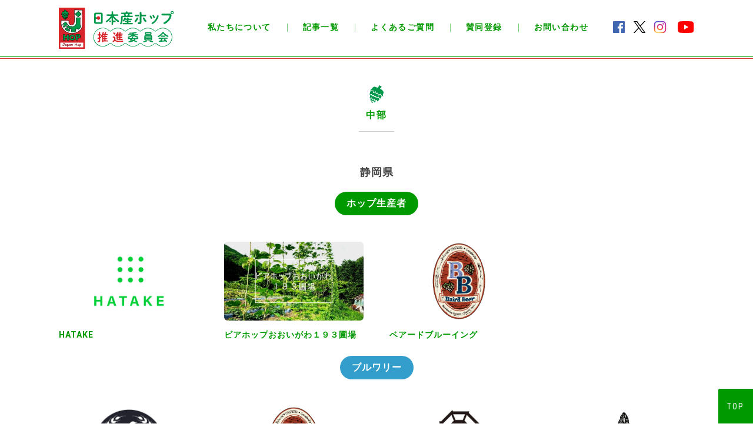

--- FILE ---
content_type: text/html; charset=UTF-8
request_url: https://japanhop.jp/cyubu/
body_size: 15312
content:
<!DOCTYPE html>
<html lang="ja" prefix="og: http://ogp.me/ns# fb: http://ogp.me/ns/fb# article: http://ogp.me/ns/article#">
<head>
	<meta charset="utf-8" />
	<meta name="viewport" content="width=device-width, initial-scale=1.0" />
	<meta property="fb:app_id" content="2031433476973448" />
	<meta name="twitter:card" content="summary_large_image">
	<meta name="twitter:site" content="@fresh_hop_fest" />
	<meta name="twitter:player" content="@fresh_hop_fest" />	
	<meta content="中部 - 日本産ホップ推進委員会" property="og:title">
	<meta content="中部 - 日本産ホップ推進委員会" name="twitter:title" >
	<meta property="og:type" content="article" />
	<meta content="https://japanhop.jp/cyubu/" property="og:url">
	<meta content="https://japanhop.jp/cms/wp-content/themes/jh/img/cjhf/2025/ogp.png" property="og:image">
	<meta content="https://japanhop.jp/cms/wp-content/themes/jh/img/cjhf/2025/ogp.png" property="twitter:image">
	<meta content="日本産ホップ推進委員会" property="og:site_name">
	<meta name="description" content="日本産ホップで ビールをもっと おもしろ楽しく！">
	<meta content="日本産ホップで ビールをもっと おもしろ楽しく！" property="og:description">
	<meta name="twitter:description" content="日本産ホップで ビールをもっと おもしろ楽しく！">
	<title>中部 - 日本産ホップ推進委員会</title>
	<link rel="preconnect" href="https://fonts.googleapis.com">
	<link rel="preconnect" href="https://fonts.gstatic.com" crossorigin>
	<link href="https://fonts.googleapis.com/css2?family=Noto+Sans+JP:wght@400;500;700;900&display=swap" rel="stylesheet">
	<link href="https://fonts.googleapis.com/css?family=Roboto:400,500,700,700i" rel="stylesheet">
	<link href="https://fonts.googleapis.com/css?family=Roboto+Condensed:400,700" rel="stylesheet">
	<link href="https://fonts.googleapis.com/css?family=Lobster&display=swap" rel="stylesheet">
	<link rel="stylesheet" href="https://use.fontawesome.com/releases/v5.8.1/css/all.css" integrity="sha384-50oBUHEmvpQ+1lW4y57PTFmhCaXp0ML5d60M1M7uH2+nqUivzIebhndOJK28anvf" crossorigin="anonymous">
	<link href="https://japanhop.jp/cms/wp-content/themes/jh/css/common.css?v=1772933821" media="all" rel="stylesheet">
	<link href="https://japanhop.jp/cms/wp-content/themes/jh/css/post.css?v=1772933821" media="all" rel="stylesheet">
	<link href="https://japanhop.jp/cms/wp-content/themes/jh/css/animate.min.css" media="all" rel="stylesheet">
	<link href="https://japanhop.jp/cms/wp-content/themes/jh/css/area.css?v=20210414" media="all" rel="stylesheet">
	<link rel="shortcut icon" type="image/vnd.microsoft.icon" href="https://japanhop.jp/cms/wp-content/themes/jh/img/favicons/favicon.ico">
	<link rel="icon" type="image/vnd.microsoft.icon" href="https://japanhop.jp/cms/wp-content/themes/jh/img/favicons/favicon.ico">
	<link rel="apple-touch-icon" sizes="152x152" href="https://japanhop.jp/cms/wp-content/themes/jh/img/common/favicon.png?v=20220824">
	<link rel="icon" type="image/png" sizes="192x192" href="https://japanhop.jp/cms/wp-content/themes/jh/img/common/favicon.png?v=20220824">
	<script src="https://japanhop.jp/cms/wp-content/themes/jh/js/jquery-3.3.1.min.js"></script>
	<script src="https://japanhop.jp/cms/wp-content/themes/jh/js/jquery.waypoints.min.js"></script>
	<script src="https://japanhop.jp/cms/wp-content/themes/jh/js/jquery.matchHeight.js"></script>
	<script src="https://japanhop.jp/cms/wp-content/themes/jh/js/swiper.min.js"></script>
	<script src="https://japanhop.jp/cms/wp-content/themes/jh/js/jquery.rwdImageMaps.min.js"></script>
	<script src="https://japanhop.jp/cms/wp-content/themes/jh/js/common.js?v=20251224b"></script>
		<script>
	$(function() {
		
		
		
		
	});
	</script>
	
<meta name='robots' content='index, follow, max-image-preview:large, max-snippet:-1, max-video-preview:-1' />

	<!-- This site is optimized with the Yoast SEO plugin v26.6 - https://yoast.com/wordpress/plugins/seo/ -->
	<link rel="canonical" href="https://japanhop.jp/cyubu/" />
	<meta property="og:locale" content="ja_JP" />
	<meta property="og:type" content="article" />
	<meta property="og:title" content="中部 - 日本産ホップ推進委員会" />
	<meta property="og:url" content="https://japanhop.jp/cyubu/" />
	<meta property="og:site_name" content="日本産ホップ推進委員会" />
	<meta property="article:publisher" content="https://www.facebook.com/japanhop/" />
	<meta property="article:modified_time" content="2021-04-30T13:26:19+00:00" />
	<meta name="twitter:card" content="summary_large_image" />
	<meta name="twitter:site" content="@fresh_hop_fest" />
	<meta name="twitter:label1" content="Written by" />
	<meta name="twitter:data1" content="keisukeoosato" />
	<script type="application/ld+json" class="yoast-schema-graph">{"@context":"https://schema.org","@graph":[{"@type":"WebPage","@id":"https://japanhop.jp/cyubu/","url":"https://japanhop.jp/cyubu/","name":"中部 - 日本産ホップ推進委員会","isPartOf":{"@id":"https://japanhop.jp/#website"},"datePublished":"2021-04-30T13:26:12+00:00","dateModified":"2021-04-30T13:26:19+00:00","breadcrumb":{"@id":"https://japanhop.jp/cyubu/#breadcrumb"},"inLanguage":"ja","potentialAction":[{"@type":"ReadAction","target":["https://japanhop.jp/cyubu/"]}]},{"@type":"BreadcrumbList","@id":"https://japanhop.jp/cyubu/#breadcrumb","itemListElement":[{"@type":"ListItem","position":1,"name":"ホーム","item":"https://japanhop.jp/"},{"@type":"ListItem","position":2,"name":"中部"}]},{"@type":"WebSite","@id":"https://japanhop.jp/#website","url":"https://japanhop.jp/","name":"日本産ホップ推進委員会","description":"日本産ホップで ビールをもっと おもしろ楽しく！","publisher":{"@id":"https://japanhop.jp/#organization"},"potentialAction":[{"@type":"SearchAction","target":{"@type":"EntryPoint","urlTemplate":"https://japanhop.jp/?s={search_term_string}"},"query-input":{"@type":"PropertyValueSpecification","valueRequired":true,"valueName":"search_term_string"}}],"inLanguage":"ja"},{"@type":"Organization","@id":"https://japanhop.jp/#organization","name":"日本産ホップ推進委員会","url":"https://japanhop.jp/","logo":{"@type":"ImageObject","inLanguage":"ja","@id":"https://japanhop.jp/#/schema/logo/image/","url":"https://japanhop.jp/cms/wp-content/uploads/2021/09/logo.png","contentUrl":"https://japanhop.jp/cms/wp-content/uploads/2021/09/logo.png","width":1200,"height":400,"caption":"日本産ホップ推進委員会"},"image":{"@id":"https://japanhop.jp/#/schema/logo/image/"},"sameAs":["https://www.facebook.com/japanhop/","https://x.com/fresh_hop_fest","https://www.instagram.com/japanhop/","https://www.youtube.com/channel/UCcw-PxIXsFI2JDn3j0x62Jw"]}]}</script>
	<!-- / Yoast SEO plugin. -->


<link rel="alternate" title="oEmbed (JSON)" type="application/json+oembed" href="https://japanhop.jp/wp-json/oembed/1.0/embed?url=https%3A%2F%2Fjapanhop.jp%2Fcyubu%2F" />
<link rel="alternate" title="oEmbed (XML)" type="text/xml+oembed" href="https://japanhop.jp/wp-json/oembed/1.0/embed?url=https%3A%2F%2Fjapanhop.jp%2Fcyubu%2F&#038;format=xml" />
		<!-- This site uses the Google Analytics by ExactMetrics plugin v8.11.1 - Using Analytics tracking - https://www.exactmetrics.com/ -->
							<script src="//www.googletagmanager.com/gtag/js?id=G-V01GMSC5RL"  data-cfasync="false" data-wpfc-render="false" type="text/javascript" async></script>
			<script data-cfasync="false" data-wpfc-render="false" type="text/javascript">
				var em_version = '8.11.1';
				var em_track_user = true;
				var em_no_track_reason = '';
								var ExactMetricsDefaultLocations = {"page_location":"https:\/\/japanhop.jp\/cyubu\/"};
								if ( typeof ExactMetricsPrivacyGuardFilter === 'function' ) {
					var ExactMetricsLocations = (typeof ExactMetricsExcludeQuery === 'object') ? ExactMetricsPrivacyGuardFilter( ExactMetricsExcludeQuery ) : ExactMetricsPrivacyGuardFilter( ExactMetricsDefaultLocations );
				} else {
					var ExactMetricsLocations = (typeof ExactMetricsExcludeQuery === 'object') ? ExactMetricsExcludeQuery : ExactMetricsDefaultLocations;
				}

								var disableStrs = [
										'ga-disable-G-V01GMSC5RL',
									];

				/* Function to detect opted out users */
				function __gtagTrackerIsOptedOut() {
					for (var index = 0; index < disableStrs.length; index++) {
						if (document.cookie.indexOf(disableStrs[index] + '=true') > -1) {
							return true;
						}
					}

					return false;
				}

				/* Disable tracking if the opt-out cookie exists. */
				if (__gtagTrackerIsOptedOut()) {
					for (var index = 0; index < disableStrs.length; index++) {
						window[disableStrs[index]] = true;
					}
				}

				/* Opt-out function */
				function __gtagTrackerOptout() {
					for (var index = 0; index < disableStrs.length; index++) {
						document.cookie = disableStrs[index] + '=true; expires=Thu, 31 Dec 2099 23:59:59 UTC; path=/';
						window[disableStrs[index]] = true;
					}
				}

				if ('undefined' === typeof gaOptout) {
					function gaOptout() {
						__gtagTrackerOptout();
					}
				}
								window.dataLayer = window.dataLayer || [];

				window.ExactMetricsDualTracker = {
					helpers: {},
					trackers: {},
				};
				if (em_track_user) {
					function __gtagDataLayer() {
						dataLayer.push(arguments);
					}

					function __gtagTracker(type, name, parameters) {
						if (!parameters) {
							parameters = {};
						}

						if (parameters.send_to) {
							__gtagDataLayer.apply(null, arguments);
							return;
						}

						if (type === 'event') {
														parameters.send_to = exactmetrics_frontend.v4_id;
							var hookName = name;
							if (typeof parameters['event_category'] !== 'undefined') {
								hookName = parameters['event_category'] + ':' + name;
							}

							if (typeof ExactMetricsDualTracker.trackers[hookName] !== 'undefined') {
								ExactMetricsDualTracker.trackers[hookName](parameters);
							} else {
								__gtagDataLayer('event', name, parameters);
							}
							
						} else {
							__gtagDataLayer.apply(null, arguments);
						}
					}

					__gtagTracker('js', new Date());
					__gtagTracker('set', {
						'developer_id.dNDMyYj': true,
											});
					if ( ExactMetricsLocations.page_location ) {
						__gtagTracker('set', ExactMetricsLocations);
					}
										__gtagTracker('config', 'G-V01GMSC5RL', {"forceSSL":"true"} );
										window.gtag = __gtagTracker;										(function () {
						/* https://developers.google.com/analytics/devguides/collection/analyticsjs/ */
						/* ga and __gaTracker compatibility shim. */
						var noopfn = function () {
							return null;
						};
						var newtracker = function () {
							return new Tracker();
						};
						var Tracker = function () {
							return null;
						};
						var p = Tracker.prototype;
						p.get = noopfn;
						p.set = noopfn;
						p.send = function () {
							var args = Array.prototype.slice.call(arguments);
							args.unshift('send');
							__gaTracker.apply(null, args);
						};
						var __gaTracker = function () {
							var len = arguments.length;
							if (len === 0) {
								return;
							}
							var f = arguments[len - 1];
							if (typeof f !== 'object' || f === null || typeof f.hitCallback !== 'function') {
								if ('send' === arguments[0]) {
									var hitConverted, hitObject = false, action;
									if ('event' === arguments[1]) {
										if ('undefined' !== typeof arguments[3]) {
											hitObject = {
												'eventAction': arguments[3],
												'eventCategory': arguments[2],
												'eventLabel': arguments[4],
												'value': arguments[5] ? arguments[5] : 1,
											}
										}
									}
									if ('pageview' === arguments[1]) {
										if ('undefined' !== typeof arguments[2]) {
											hitObject = {
												'eventAction': 'page_view',
												'page_path': arguments[2],
											}
										}
									}
									if (typeof arguments[2] === 'object') {
										hitObject = arguments[2];
									}
									if (typeof arguments[5] === 'object') {
										Object.assign(hitObject, arguments[5]);
									}
									if ('undefined' !== typeof arguments[1].hitType) {
										hitObject = arguments[1];
										if ('pageview' === hitObject.hitType) {
											hitObject.eventAction = 'page_view';
										}
									}
									if (hitObject) {
										action = 'timing' === arguments[1].hitType ? 'timing_complete' : hitObject.eventAction;
										hitConverted = mapArgs(hitObject);
										__gtagTracker('event', action, hitConverted);
									}
								}
								return;
							}

							function mapArgs(args) {
								var arg, hit = {};
								var gaMap = {
									'eventCategory': 'event_category',
									'eventAction': 'event_action',
									'eventLabel': 'event_label',
									'eventValue': 'event_value',
									'nonInteraction': 'non_interaction',
									'timingCategory': 'event_category',
									'timingVar': 'name',
									'timingValue': 'value',
									'timingLabel': 'event_label',
									'page': 'page_path',
									'location': 'page_location',
									'title': 'page_title',
									'referrer' : 'page_referrer',
								};
								for (arg in args) {
																		if (!(!args.hasOwnProperty(arg) || !gaMap.hasOwnProperty(arg))) {
										hit[gaMap[arg]] = args[arg];
									} else {
										hit[arg] = args[arg];
									}
								}
								return hit;
							}

							try {
								f.hitCallback();
							} catch (ex) {
							}
						};
						__gaTracker.create = newtracker;
						__gaTracker.getByName = newtracker;
						__gaTracker.getAll = function () {
							return [];
						};
						__gaTracker.remove = noopfn;
						__gaTracker.loaded = true;
						window['__gaTracker'] = __gaTracker;
					})();
									} else {
										console.log("");
					(function () {
						function __gtagTracker() {
							return null;
						}

						window['__gtagTracker'] = __gtagTracker;
						window['gtag'] = __gtagTracker;
					})();
									}
			</script>
							<!-- / Google Analytics by ExactMetrics -->
		<style id='wp-img-auto-sizes-contain-inline-css' type='text/css'>
img:is([sizes=auto i],[sizes^="auto," i]){contain-intrinsic-size:3000px 1500px}
/*# sourceURL=wp-img-auto-sizes-contain-inline-css */
</style>
<style id='wp-emoji-styles-inline-css' type='text/css'>

	img.wp-smiley, img.emoji {
		display: inline !important;
		border: none !important;
		box-shadow: none !important;
		height: 1em !important;
		width: 1em !important;
		margin: 0 0.07em !important;
		vertical-align: -0.1em !important;
		background: none !important;
		padding: 0 !important;
	}
/*# sourceURL=wp-emoji-styles-inline-css */
</style>
<style id='wp-block-library-inline-css' type='text/css'>
:root{--wp-block-synced-color:#7a00df;--wp-block-synced-color--rgb:122,0,223;--wp-bound-block-color:var(--wp-block-synced-color);--wp-editor-canvas-background:#ddd;--wp-admin-theme-color:#007cba;--wp-admin-theme-color--rgb:0,124,186;--wp-admin-theme-color-darker-10:#006ba1;--wp-admin-theme-color-darker-10--rgb:0,107,160.5;--wp-admin-theme-color-darker-20:#005a87;--wp-admin-theme-color-darker-20--rgb:0,90,135;--wp-admin-border-width-focus:2px}@media (min-resolution:192dpi){:root{--wp-admin-border-width-focus:1.5px}}.wp-element-button{cursor:pointer}:root .has-very-light-gray-background-color{background-color:#eee}:root .has-very-dark-gray-background-color{background-color:#313131}:root .has-very-light-gray-color{color:#eee}:root .has-very-dark-gray-color{color:#313131}:root .has-vivid-green-cyan-to-vivid-cyan-blue-gradient-background{background:linear-gradient(135deg,#00d084,#0693e3)}:root .has-purple-crush-gradient-background{background:linear-gradient(135deg,#34e2e4,#4721fb 50%,#ab1dfe)}:root .has-hazy-dawn-gradient-background{background:linear-gradient(135deg,#faaca8,#dad0ec)}:root .has-subdued-olive-gradient-background{background:linear-gradient(135deg,#fafae1,#67a671)}:root .has-atomic-cream-gradient-background{background:linear-gradient(135deg,#fdd79a,#004a59)}:root .has-nightshade-gradient-background{background:linear-gradient(135deg,#330968,#31cdcf)}:root .has-midnight-gradient-background{background:linear-gradient(135deg,#020381,#2874fc)}:root{--wp--preset--font-size--normal:16px;--wp--preset--font-size--huge:42px}.has-regular-font-size{font-size:1em}.has-larger-font-size{font-size:2.625em}.has-normal-font-size{font-size:var(--wp--preset--font-size--normal)}.has-huge-font-size{font-size:var(--wp--preset--font-size--huge)}.has-text-align-center{text-align:center}.has-text-align-left{text-align:left}.has-text-align-right{text-align:right}.has-fit-text{white-space:nowrap!important}#end-resizable-editor-section{display:none}.aligncenter{clear:both}.items-justified-left{justify-content:flex-start}.items-justified-center{justify-content:center}.items-justified-right{justify-content:flex-end}.items-justified-space-between{justify-content:space-between}.screen-reader-text{border:0;clip-path:inset(50%);height:1px;margin:-1px;overflow:hidden;padding:0;position:absolute;width:1px;word-wrap:normal!important}.screen-reader-text:focus{background-color:#ddd;clip-path:none;color:#444;display:block;font-size:1em;height:auto;left:5px;line-height:normal;padding:15px 23px 14px;text-decoration:none;top:5px;width:auto;z-index:100000}html :where(.has-border-color){border-style:solid}html :where([style*=border-top-color]){border-top-style:solid}html :where([style*=border-right-color]){border-right-style:solid}html :where([style*=border-bottom-color]){border-bottom-style:solid}html :where([style*=border-left-color]){border-left-style:solid}html :where([style*=border-width]){border-style:solid}html :where([style*=border-top-width]){border-top-style:solid}html :where([style*=border-right-width]){border-right-style:solid}html :where([style*=border-bottom-width]){border-bottom-style:solid}html :where([style*=border-left-width]){border-left-style:solid}html :where(img[class*=wp-image-]){height:auto;max-width:100%}:where(figure){margin:0 0 1em}html :where(.is-position-sticky){--wp-admin--admin-bar--position-offset:var(--wp-admin--admin-bar--height,0px)}@media screen and (max-width:600px){html :where(.is-position-sticky){--wp-admin--admin-bar--position-offset:0px}}

/*# sourceURL=wp-block-library-inline-css */
</style><style id='global-styles-inline-css' type='text/css'>
:root{--wp--preset--aspect-ratio--square: 1;--wp--preset--aspect-ratio--4-3: 4/3;--wp--preset--aspect-ratio--3-4: 3/4;--wp--preset--aspect-ratio--3-2: 3/2;--wp--preset--aspect-ratio--2-3: 2/3;--wp--preset--aspect-ratio--16-9: 16/9;--wp--preset--aspect-ratio--9-16: 9/16;--wp--preset--color--black: #000000;--wp--preset--color--cyan-bluish-gray: #abb8c3;--wp--preset--color--white: #ffffff;--wp--preset--color--pale-pink: #f78da7;--wp--preset--color--vivid-red: #cf2e2e;--wp--preset--color--luminous-vivid-orange: #ff6900;--wp--preset--color--luminous-vivid-amber: #fcb900;--wp--preset--color--light-green-cyan: #7bdcb5;--wp--preset--color--vivid-green-cyan: #00d084;--wp--preset--color--pale-cyan-blue: #8ed1fc;--wp--preset--color--vivid-cyan-blue: #0693e3;--wp--preset--color--vivid-purple: #9b51e0;--wp--preset--gradient--vivid-cyan-blue-to-vivid-purple: linear-gradient(135deg,rgb(6,147,227) 0%,rgb(155,81,224) 100%);--wp--preset--gradient--light-green-cyan-to-vivid-green-cyan: linear-gradient(135deg,rgb(122,220,180) 0%,rgb(0,208,130) 100%);--wp--preset--gradient--luminous-vivid-amber-to-luminous-vivid-orange: linear-gradient(135deg,rgb(252,185,0) 0%,rgb(255,105,0) 100%);--wp--preset--gradient--luminous-vivid-orange-to-vivid-red: linear-gradient(135deg,rgb(255,105,0) 0%,rgb(207,46,46) 100%);--wp--preset--gradient--very-light-gray-to-cyan-bluish-gray: linear-gradient(135deg,rgb(238,238,238) 0%,rgb(169,184,195) 100%);--wp--preset--gradient--cool-to-warm-spectrum: linear-gradient(135deg,rgb(74,234,220) 0%,rgb(151,120,209) 20%,rgb(207,42,186) 40%,rgb(238,44,130) 60%,rgb(251,105,98) 80%,rgb(254,248,76) 100%);--wp--preset--gradient--blush-light-purple: linear-gradient(135deg,rgb(255,206,236) 0%,rgb(152,150,240) 100%);--wp--preset--gradient--blush-bordeaux: linear-gradient(135deg,rgb(254,205,165) 0%,rgb(254,45,45) 50%,rgb(107,0,62) 100%);--wp--preset--gradient--luminous-dusk: linear-gradient(135deg,rgb(255,203,112) 0%,rgb(199,81,192) 50%,rgb(65,88,208) 100%);--wp--preset--gradient--pale-ocean: linear-gradient(135deg,rgb(255,245,203) 0%,rgb(182,227,212) 50%,rgb(51,167,181) 100%);--wp--preset--gradient--electric-grass: linear-gradient(135deg,rgb(202,248,128) 0%,rgb(113,206,126) 100%);--wp--preset--gradient--midnight: linear-gradient(135deg,rgb(2,3,129) 0%,rgb(40,116,252) 100%);--wp--preset--font-size--small: 13px;--wp--preset--font-size--medium: 20px;--wp--preset--font-size--large: 36px;--wp--preset--font-size--x-large: 42px;--wp--preset--spacing--20: 0.44rem;--wp--preset--spacing--30: 0.67rem;--wp--preset--spacing--40: 1rem;--wp--preset--spacing--50: 1.5rem;--wp--preset--spacing--60: 2.25rem;--wp--preset--spacing--70: 3.38rem;--wp--preset--spacing--80: 5.06rem;--wp--preset--shadow--natural: 6px 6px 9px rgba(0, 0, 0, 0.2);--wp--preset--shadow--deep: 12px 12px 50px rgba(0, 0, 0, 0.4);--wp--preset--shadow--sharp: 6px 6px 0px rgba(0, 0, 0, 0.2);--wp--preset--shadow--outlined: 6px 6px 0px -3px rgb(255, 255, 255), 6px 6px rgb(0, 0, 0);--wp--preset--shadow--crisp: 6px 6px 0px rgb(0, 0, 0);}:where(.is-layout-flex){gap: 0.5em;}:where(.is-layout-grid){gap: 0.5em;}body .is-layout-flex{display: flex;}.is-layout-flex{flex-wrap: wrap;align-items: center;}.is-layout-flex > :is(*, div){margin: 0;}body .is-layout-grid{display: grid;}.is-layout-grid > :is(*, div){margin: 0;}:where(.wp-block-columns.is-layout-flex){gap: 2em;}:where(.wp-block-columns.is-layout-grid){gap: 2em;}:where(.wp-block-post-template.is-layout-flex){gap: 1.25em;}:where(.wp-block-post-template.is-layout-grid){gap: 1.25em;}.has-black-color{color: var(--wp--preset--color--black) !important;}.has-cyan-bluish-gray-color{color: var(--wp--preset--color--cyan-bluish-gray) !important;}.has-white-color{color: var(--wp--preset--color--white) !important;}.has-pale-pink-color{color: var(--wp--preset--color--pale-pink) !important;}.has-vivid-red-color{color: var(--wp--preset--color--vivid-red) !important;}.has-luminous-vivid-orange-color{color: var(--wp--preset--color--luminous-vivid-orange) !important;}.has-luminous-vivid-amber-color{color: var(--wp--preset--color--luminous-vivid-amber) !important;}.has-light-green-cyan-color{color: var(--wp--preset--color--light-green-cyan) !important;}.has-vivid-green-cyan-color{color: var(--wp--preset--color--vivid-green-cyan) !important;}.has-pale-cyan-blue-color{color: var(--wp--preset--color--pale-cyan-blue) !important;}.has-vivid-cyan-blue-color{color: var(--wp--preset--color--vivid-cyan-blue) !important;}.has-vivid-purple-color{color: var(--wp--preset--color--vivid-purple) !important;}.has-black-background-color{background-color: var(--wp--preset--color--black) !important;}.has-cyan-bluish-gray-background-color{background-color: var(--wp--preset--color--cyan-bluish-gray) !important;}.has-white-background-color{background-color: var(--wp--preset--color--white) !important;}.has-pale-pink-background-color{background-color: var(--wp--preset--color--pale-pink) !important;}.has-vivid-red-background-color{background-color: var(--wp--preset--color--vivid-red) !important;}.has-luminous-vivid-orange-background-color{background-color: var(--wp--preset--color--luminous-vivid-orange) !important;}.has-luminous-vivid-amber-background-color{background-color: var(--wp--preset--color--luminous-vivid-amber) !important;}.has-light-green-cyan-background-color{background-color: var(--wp--preset--color--light-green-cyan) !important;}.has-vivid-green-cyan-background-color{background-color: var(--wp--preset--color--vivid-green-cyan) !important;}.has-pale-cyan-blue-background-color{background-color: var(--wp--preset--color--pale-cyan-blue) !important;}.has-vivid-cyan-blue-background-color{background-color: var(--wp--preset--color--vivid-cyan-blue) !important;}.has-vivid-purple-background-color{background-color: var(--wp--preset--color--vivid-purple) !important;}.has-black-border-color{border-color: var(--wp--preset--color--black) !important;}.has-cyan-bluish-gray-border-color{border-color: var(--wp--preset--color--cyan-bluish-gray) !important;}.has-white-border-color{border-color: var(--wp--preset--color--white) !important;}.has-pale-pink-border-color{border-color: var(--wp--preset--color--pale-pink) !important;}.has-vivid-red-border-color{border-color: var(--wp--preset--color--vivid-red) !important;}.has-luminous-vivid-orange-border-color{border-color: var(--wp--preset--color--luminous-vivid-orange) !important;}.has-luminous-vivid-amber-border-color{border-color: var(--wp--preset--color--luminous-vivid-amber) !important;}.has-light-green-cyan-border-color{border-color: var(--wp--preset--color--light-green-cyan) !important;}.has-vivid-green-cyan-border-color{border-color: var(--wp--preset--color--vivid-green-cyan) !important;}.has-pale-cyan-blue-border-color{border-color: var(--wp--preset--color--pale-cyan-blue) !important;}.has-vivid-cyan-blue-border-color{border-color: var(--wp--preset--color--vivid-cyan-blue) !important;}.has-vivid-purple-border-color{border-color: var(--wp--preset--color--vivid-purple) !important;}.has-vivid-cyan-blue-to-vivid-purple-gradient-background{background: var(--wp--preset--gradient--vivid-cyan-blue-to-vivid-purple) !important;}.has-light-green-cyan-to-vivid-green-cyan-gradient-background{background: var(--wp--preset--gradient--light-green-cyan-to-vivid-green-cyan) !important;}.has-luminous-vivid-amber-to-luminous-vivid-orange-gradient-background{background: var(--wp--preset--gradient--luminous-vivid-amber-to-luminous-vivid-orange) !important;}.has-luminous-vivid-orange-to-vivid-red-gradient-background{background: var(--wp--preset--gradient--luminous-vivid-orange-to-vivid-red) !important;}.has-very-light-gray-to-cyan-bluish-gray-gradient-background{background: var(--wp--preset--gradient--very-light-gray-to-cyan-bluish-gray) !important;}.has-cool-to-warm-spectrum-gradient-background{background: var(--wp--preset--gradient--cool-to-warm-spectrum) !important;}.has-blush-light-purple-gradient-background{background: var(--wp--preset--gradient--blush-light-purple) !important;}.has-blush-bordeaux-gradient-background{background: var(--wp--preset--gradient--blush-bordeaux) !important;}.has-luminous-dusk-gradient-background{background: var(--wp--preset--gradient--luminous-dusk) !important;}.has-pale-ocean-gradient-background{background: var(--wp--preset--gradient--pale-ocean) !important;}.has-electric-grass-gradient-background{background: var(--wp--preset--gradient--electric-grass) !important;}.has-midnight-gradient-background{background: var(--wp--preset--gradient--midnight) !important;}.has-small-font-size{font-size: var(--wp--preset--font-size--small) !important;}.has-medium-font-size{font-size: var(--wp--preset--font-size--medium) !important;}.has-large-font-size{font-size: var(--wp--preset--font-size--large) !important;}.has-x-large-font-size{font-size: var(--wp--preset--font-size--x-large) !important;}
/*# sourceURL=global-styles-inline-css */
</style>

<style id='classic-theme-styles-inline-css' type='text/css'>
/*! This file is auto-generated */
.wp-block-button__link{color:#fff;background-color:#32373c;border-radius:9999px;box-shadow:none;text-decoration:none;padding:calc(.667em + 2px) calc(1.333em + 2px);font-size:1.125em}.wp-block-file__button{background:#32373c;color:#fff;text-decoration:none}
/*# sourceURL=/wp-includes/css/classic-themes.min.css */
</style>
<link rel='stylesheet' id='toc-screen-css' href='https://japanhop.jp/cms/wp-content/plugins/table-of-contents-plus/screen.min.css?ver=2212' type='text/css' media='all' />
<script type="text/javascript" src="https://japanhop.jp/cms/wp-content/plugins/google-analytics-dashboard-for-wp/assets/js/frontend-gtag.min.js?ver=8.11.1" id="exactmetrics-frontend-script-js" async="async" data-wp-strategy="async"></script>
<script data-cfasync="false" data-wpfc-render="false" type="text/javascript" id='exactmetrics-frontend-script-js-extra'>/* <![CDATA[ */
var exactmetrics_frontend = {"js_events_tracking":"true","download_extensions":"zip,mp3,mpeg,pdf,docx,pptx,xlsx,rar","inbound_paths":"[{\"path\":\"\\\/go\\\/\",\"label\":\"affiliate\"},{\"path\":\"\\\/recommend\\\/\",\"label\":\"affiliate\"}]","home_url":"https:\/\/japanhop.jp","hash_tracking":"false","v4_id":"G-V01GMSC5RL"};/* ]]> */
</script>
<script type="text/javascript" src="https://japanhop.jp/cms/wp-includes/js/jquery/jquery.min.js?ver=3.7.1" id="jquery-core-js"></script>
<script type="text/javascript" src="https://japanhop.jp/cms/wp-includes/js/jquery/jquery-migrate.min.js?ver=3.4.1" id="jquery-migrate-js"></script>
<link rel="https://api.w.org/" href="https://japanhop.jp/wp-json/" /><link rel="alternate" title="JSON" type="application/json" href="https://japanhop.jp/wp-json/wp/v2/pages/5453" /><style type="text/css">div#toc_container ul li {font-size: 100%;}</style><noscript><style>.lazyload[data-src]{display:none !important;}</style></noscript><style>.lazyload{background-image:none !important;}.lazyload:before{background-image:none !important;}</style><!-- ## NXS/OG ## --><!-- ## NXSOGTAGS ## --><!-- ## NXS/OG ## -->
</head>
<body id="top">
<script>
  window.fbAsyncInit = function() {
    FB.init({
      appId      : '2031433476973448',
      xfbml      : true,
      version    : 'v3.2'
    });
    FB.AppEvents.logPageView();
  };

	

  (function(d, s, id){
     var js, fjs = d.getElementsByTagName(s)[0];
     if (d.getElementById(id)) {return;}
     js = d.createElement(s); js.id = id;
     js.src = "https://connect.facebook.net/en_US/sdk.js";
     fjs.parentNode.insertBefore(js, fjs);
   }(document, 'script', 'facebook-jssdk'));
</script>
<div id="loading"></div>
<a href="#top" class="back-to-top"><span>TOP</span></a>
<div id="wrap">
<header id="main-header">
	<div class="cnt">
	<a href="https://japanhop.jp"><img src="[data-uri]" alt="日本産ホップ推進委員会" class="logo lazyload" data-src="https://japanhop.jp/cms/wp-content/themes/jh/img/logo.svg" decoding="async"><noscript><img src="https://japanhop.jp/cms/wp-content/themes/jh/img/logo.svg" alt="日本産ホップ推進委員会" class="logo" data-eio="l"></noscript></a>
	<div id="nav-btn"><span id="nav-btn-icon"></span></div>
	<nav id="main-nav">
		
		<ul class="main-menu">
			<ul class="banner-menu">
				<li><a href="https://japanhop.jp/fhf2026?sid=beerlist"><img src="[data-uri]" alt="ビール図鑑" data-src="https://japanhop.jp/cms/wp-content/themes/jh/img/cjhf/2026/beerlist-title.png" decoding="async" class="lazyload" data-eio-rwidth="1080" data-eio-rheight="200"><noscript><img src="https://japanhop.jp/cms/wp-content/themes/jh/img/cjhf/2026/beerlist-title.png" alt="ビール図鑑" data-eio="l"></noscript></a></li>
				<li><a href="https://japanhop.jp/fhf2026?sid=eventlist"><img src="[data-uri]" alt="イベントスケジュール" data-src="https://japanhop.jp/cms/wp-content/themes/jh/img/cjhf/2026/eventlist-title.png" decoding="async" class="lazyload" data-eio-rwidth="1080" data-eio-rheight="200"><noscript><img src="https://japanhop.jp/cms/wp-content/themes/jh/img/cjhf/2026/eventlist-title.png" alt="イベントスケジュール" data-eio="l"></noscript></a></li>
			</ul>
			<li><a href="https://japanhop.jp/about-us/">私たちについて</a></li>
			<li><a href="https://japanhop.jp/articles/">記事一覧</a></li>
			<li><a href="https://japanhop.jp/faq/">よくあるご質問</a></li>
			<li><a href="https://japanhop.jp/endorsement-registration/" target="_blank">賛同登録</a></li>
			<li><a href="https://japanhop.jp/inquiry/">お問い合わせ</a></li>
					<ul class="area-nav">
				<h3 class="sec-title-b"><a href="https://japanhop.jp/#area-map"><span class="en">Japan Hop Map</span><span class="ja">日本産ホップ地図</span></a></h3>
				<li><a href="https://japanhop.jp/tohoku">北海道・東北</a></li>
				<li><a href="https://japanhop.jp/kanto">関東</a></li>
				<li><a href="https://japanhop.jp/cyubu">中部</a></li>
				<li><a href="https://japanhop.jp/kinki">近畿</a></li>
				<li><a href="https://japanhop.jp/cyugoku">中国</a></li>
				<li><a href="https://japanhop.jp/shikoku">四国</a></li>
				<li><a href="https://japanhop.jp/fkyusyu">九州・沖縄</a></li>
			</ul>
			<div class="sns-nav">
					<a href="https://www.facebook.com/japanhop/" target="_blank" class="facebook"><img src="[data-uri]" alt="facebook" data-src="https://japanhop.jp/cms/wp-content/themes/jh/img/common/facebook.svg" decoding="async" class="lazyload"><noscript><img src="https://japanhop.jp/cms/wp-content/themes/jh/img/common/facebook.svg" alt="facebook" data-eio="l"></noscript></a>
					<a href="https://twitter.com/fresh_hop_fest" target="_blank" class="twitter"><img src="[data-uri]" alt="twitter" data-src="https://japanhop.jp/cms/wp-content/themes/jh/img/common/x-black.svg" decoding="async" class="lazyload"><noscript><img src="https://japanhop.jp/cms/wp-content/themes/jh/img/common/x-black.svg" alt="twitter" data-eio="l"></noscript></a>
					<a href="https://www.instagram.com/japanhop/" target="_blank" class="instagram"><img src="[data-uri]" alt="instagram" data-src="https://japanhop.jp/cms/wp-content/themes/jh/img/common/instagram.png" decoding="async" class="lazyload" data-eio-rwidth="120" data-eio-rheight="120"><noscript><img src="https://japanhop.jp/cms/wp-content/themes/jh/img/common/instagram.png" alt="instagram" data-eio="l"></noscript></a>
					<a href="https://www.youtube.com/channel/UCcw-PxIXsFI2JDn3j0x62Jw" target="_blank" class="youtube"><img src="[data-uri]" alt="YouTube" data-src="https://japanhop.jp/cms/wp-content/themes/jh/img/common/youtube.svg" decoding="async" class="lazyload"><noscript><img src="https://japanhop.jp/cms/wp-content/themes/jh/img/common/youtube.svg" alt="YouTube" data-eio="l"></noscript></a>
			</div>
		</ul>
	</nav>
	</div>
</header>
	<main id="area">
		<div class="cnt">
			<section class="title">
				<h2 class="sec-title"><span>中部</span></h2>
			</section>
			<section class="prefs">
<div class="pref-block"><h3 id=""><span>静岡県</span></h3>
<div class="service grower">
<h4><span>ホップ生産者</span></h4>
<ul class="article-list">
<li class="grower"><figure><a href="https://japanhop.jp/grower/11555/"><span style="" class="lazyload" data-back="https://japanhop.jp/cms/wp-content/uploads/grower/2024/03/logo_url-LOGO.jpg" data-eio-rwidth="1080" data-eio-rheight="1080"></a></span></figure><section class="title"><h3 data-mh="article-title"><a href="https://japanhop.jp/grower/11555/"><span class="main-title">HATAKE</span></a></h3></section></li>
<li class="grower"><figure><a href="https://japanhop.jp/grower/5659/"><span style="" class="lazyload" data-back="https://japanhop.jp/cms/wp-content/uploads/2021/05/08dafe119d788cadd742074f7d4ff59a.jpg" data-eio-rwidth="1200" data-eio-rheight="675"></a></span></figure><section class="title"><h3 data-mh="article-title"><a href="https://japanhop.jp/grower/5659/"><span class="main-title">ビアホップおおいがわ１９３圃場</span></a></h3></section></li>
<li class="grower"><figure><a href="https://japanhop.jp/grower/5042/"><span style="" class="lazyload" data-back="https://japanhop.jp/cms/wp-content/uploads/2021/10/BAIRD.png" data-eio-rwidth="1280" data-eio-rheight="720"></a></span></figure><section class="title"><h3 data-mh="article-title"><a href="https://japanhop.jp/grower/5042/"><span class="main-title">ベアードブルーイング</span></a></h3></section></li>
</ul>
</div>
<div class="service brewery">
<h4><span>ブルワリー</span></h4>
<ul class="article-list">
<li class="brewery"><figure><a href="https://japanhop.jp/brewery/11994/"><span style="" class="lazyload" data-back="https://japanhop.jp/cms/wp-content/uploads/2024/07/40effd34893930dc421d6f87812e67a5.jpg" data-eio-rwidth="1920" data-eio-rheight="1080"></a></span></figure><section class="title"><h3 data-mh="article-title"><a href="https://japanhop.jp/brewery/11994/"><span class="main-title">DHCビール</span></a></h3></section></li>
<li class="brewery"><figure><a href="https://japanhop.jp/brewery/5133/"><span style="" class="lazyload" data-back="https://japanhop.jp/cms/wp-content/uploads/2021/10/BAIRD.png" data-eio-rwidth="1280" data-eio-rheight="720"></a></span></figure><section class="title"><h3 data-mh="article-title"><a href="https://japanhop.jp/brewery/5133/"><span class="main-title">ベアードブルーイング</span></a></h3></section></li>
<li class="brewery"><figure><a href="https://japanhop.jp/brewery/5162/"><span style="" class="lazyload" data-back="https://japanhop.jp/cms/wp-content/uploads/2021/06/3f2b8f8a04d6e01e56054975e0c95362.jpg" data-eio-rwidth="1200" data-eio-rheight="675"></a></span></figure><section class="title"><h3 data-mh="article-title"><a href="https://japanhop.jp/brewery/5162/"><span class="main-title">Octagon Brewing</span></a></h3></section></li>
<li class="brewery"><figure><a href="https://japanhop.jp/brewery/5113/"><span style="" class="lazyload" data-back="https://japanhop.jp/cms/wp-content/uploads/2021/06/a556e1c4b64b0054825b9d5b06d08d00.jpg" data-eio-rwidth="1200" data-eio-rheight="675"></a></span></figure><section class="title"><h3 data-mh="article-title"><a href="https://japanhop.jp/brewery/5113/"><span class="main-title">FUJIYAMA HUNTER’S BEER</span></a></h3></section></li>
<li class="brewery"><figure><a href="https://japanhop.jp/brewery/5130/"><span style="" class="lazyload" data-back="https://japanhop.jp/cms/wp-content/uploads/2021/03/1-4.png" data-eio-rwidth="1280" data-eio-rheight="720"></a></span></figure><section class="title"><h3 data-mh="article-title"><a href="https://japanhop.jp/brewery/5130/"><span class="main-title">御殿場高原ビール</span></a></h3></section></li>
<li class="brewery"><figure><a href="https://japanhop.jp/brewery/5112/"><span style="" class="lazyload" data-back="https://japanhop.jp/cms/wp-content/uploads/2021/03/AOI.png" data-eio-rwidth="1920" data-eio-rheight="1080"></a></span></figure><section class="title"><h3 data-mh="article-title"><a href="https://japanhop.jp/brewery/5112/"><span class="main-title">AOI BREWING</span></a></h3></section></li>
<li class="brewery"><figure><a href="https://japanhop.jp/brewery/5110/"><span style="" class="lazyload" data-back="https://japanhop.jp/cms/wp-content/uploads/2021/03/19-1.png" data-eio-rwidth="1280" data-eio-rheight="720"></a></span></figure><section class="title"><h3 data-mh="article-title"><a href="https://japanhop.jp/brewery/5110/"><span class="main-title">Repubrew</span></a></h3></section></li>
<li class="brewery"><figure><a href="https://japanhop.jp/brewery/5108/"><span style="" class="lazyload" data-back="https://japanhop.jp/cms/wp-content/uploads/2021/03/17-1.png" data-eio-rwidth="1280" data-eio-rheight="720"></a></span></figure><section class="title"><h3 data-mh="article-title"><a href="https://japanhop.jp/brewery/5108/"><span class="main-title">WEST COAST BREWING</span></a></h3></section></li>
<li class="brewery"><figure><a href="https://japanhop.jp/brewery/5103/"><span style="" class="lazyload" data-back="https://japanhop.jp/cms/wp-content/uploads/2021/03/13-3.png" data-eio-rwidth="1280" data-eio-rheight="720"></a></span></figure><section class="title"><h3 data-mh="article-title"><a href="https://japanhop.jp/brewery/5103/"><span class="main-title">沼津クラフト</span></a></h3></section></li>
</ul>
</div>
<div class="service beerpub">
<h4><span>飲食店</span></h4>
<ul class="article-list">
<li class="server"><figure><a href="https://japanhop.jp/beerpub/10074/"><span style="" class="lazyload" data-back="https://japanhop.jp/cms/wp-content/uploads/2022/12/76.png" data-eio-rwidth="1920" data-eio-rheight="1080"></a></span></figure><section class="title"><h3 data-mh="article-title"><a href="https://japanhop.jp/beerpub/10074/"><span class="main-title">BEER JAM</span></a></h3></section></li>
<li class="server"><figure><a href="https://japanhop.jp/beerpub/5275/"><span style="" class="lazyload" data-back="https://japanhop.jp/cms/wp-content/uploads/2021/03/octagon.png" data-eio-rwidth="1280" data-eio-rheight="720"></a></span></figure><section class="title"><h3 data-mh="article-title"><a href="https://japanhop.jp/beerpub/5275/"><span class="main-title">Octagon Brewing</span></a></h3></section></li>
</ul>
</div>
</div>
<div class="pref-block"><h3 id=""><span>山梨県</span></h3>
<div class="service grower">
<h4><span>ホップ生産者</span></h4>
<ul class="article-list">
<li class="grower"><figure><a href="https://japanhop.jp/grower/10023/"><span style="" class="lazyload" data-back="https://japanhop.jp/cms/wp-content/uploads/2022/11/image_6487327.jpg" data-eio-rwidth="1478" data-eio-rheight="1108"></a></span></figure><section class="title"><h3 data-mh="article-title"><a href="https://japanhop.jp/grower/10023/"><span class="main-title">富士北麓ホップ生産者組合</span></a></h3></section></li>
<li class="grower"><figure><a href="https://japanhop.jp/grower/5050/"><span style="" class="lazyload" data-back="https://japanhop.jp/cms/wp-content/uploads/2021/03/7207eaccce39d7ab2cde9c9814ca7836.jpg" data-eio-rwidth="1200" data-eio-rheight="675"></a></span></figure><section class="title"><h3 data-mh="article-title"><a href="https://japanhop.jp/grower/5050/"><span class="main-title">小林ホップ農園</span></a></h3></section></li>
<li class="grower"><figure><a href="https://japanhop.jp/grower/5045/"><span style="" class="lazyload" data-back="https://japanhop.jp/cms/wp-content/uploads/2021/03/1.png" data-eio-rwidth="1280" data-eio-rheight="720"></a></span></figure><section class="title"><h3 data-mh="article-title"><a href="https://japanhop.jp/grower/5045/"><span class="main-title">うちゅうファーム</span></a></h3></section></li>
</ul>
</div>
<div class="service brewery">
<h4><span>ブルワリー</span></h4>
<ul class="article-list">
<li class="brewery"><figure><a href="https://japanhop.jp/brewery/9035/"><span style="" class="lazyload" data-back="https://japanhop.jp/cms/wp-content/uploads/2022/08/6.png" data-eio-rwidth="1280" data-eio-rheight="720"></a></span></figure><section class="title"><h3 data-mh="article-title"><a href="https://japanhop.jp/brewery/9035/"><span class="main-title">BRIGHT  BLUE BREWING</span></a></h3></section></li>
<li class="brewery"><figure><a href="https://japanhop.jp/brewery/6752/"><span style="" class="lazyload" data-back="https://japanhop.jp/cms/wp-content/uploads/2021/10/4c261cde21e082fbd15da791dfe279b9.png" data-eio-rwidth="1280" data-eio-rheight="720"></a></span></figure><section class="title"><h3 data-mh="article-title"><a href="https://japanhop.jp/brewery/6752/"><span class="main-title">八ヶ岳ビール タッチダウン</span></a></h3></section></li>
<li class="brewery"><figure><a href="https://japanhop.jp/brewery/5165/"><span style="" class="lazyload" data-back="https://japanhop.jp/cms/wp-content/uploads/2021/03/10-2.png" data-eio-rwidth="1280" data-eio-rheight="720"></a></span></figure><section class="title"><h3 data-mh="article-title"><a href="https://japanhop.jp/brewery/5165/"><span class="main-title">Outsider Brewing</span></a></h3></section></li>
<li class="brewery"><figure><a href="https://japanhop.jp/brewery/5152/"><span style="" class="lazyload" data-back="https://japanhop.jp/cms/wp-content/uploads/2021/03/1.png" data-eio-rwidth="1280" data-eio-rheight="720"></a></span></figure><section class="title"><h3 data-mh="article-title"><a href="https://japanhop.jp/brewery/5152/"><span class="main-title">うちゅうブルーイング</span></a></h3></section></li>
<li class="brewery"><figure><a href="https://japanhop.jp/brewery/5150/"><span style="" class="lazyload" data-back="https://japanhop.jp/cms/wp-content/uploads/2021/03/faryeastbrewing_logo.png" data-eio-rwidth="700" data-eio-rheight="520"></a></span></figure><section class="title"><h3 data-mh="article-title"><a href="https://japanhop.jp/brewery/5150/"><span class="main-title">Far Yeast Brewing</span></a></h3></section></li>
</ul>
</div>
<div class="pref-block"><h3 id=""><span>長野県</span></h3>
<div class="service grower">
<h4><span>ホップ生産者</span></h4>
<ul class="article-list">
<li class="grower"><figure><a href="https://japanhop.jp/grower/12056/"><span style="" class="lazyload" data-back="https://japanhop.jp/cms/wp-content/uploads/grower/2024/06/logo_url-IMG_9664.png" data-eio-rwidth="1200" data-eio-rheight="1200"></a></span></figure><section class="title"><h3 data-mh="article-title"><a href="https://japanhop.jp/grower/12056/"><span class="main-title">ポム・ルージュファーム</span></a></h3></section></li>
<li class="grower"><figure><a href="https://japanhop.jp/grower/9033/"><span style="" class="lazyload" data-back="https://japanhop.jp/cms/wp-content/uploads/2022/08/2.png" data-eio-rwidth="1280" data-eio-rheight="720"></a></span></figure><section class="title"><h3 data-mh="article-title"><a href="https://japanhop.jp/grower/9033/"><span class="main-title">信州駒ケ根いちご園</span></a></h3></section></li>
<li class="grower"><figure><a href="https://japanhop.jp/grower/5002/"><span style="" class="lazyload" data-back="https://japanhop.jp/cms/wp-content/uploads/2021/12/EYECATCH_TOYOSU.png" data-eio-rwidth="1200" data-eio-rheight="675"></a></span></figure><section class="title"><h3 data-mh="article-title"><a href="https://japanhop.jp/grower/5002/"><span class="main-title">土屋農園 豊洲ホップ圃場</span></a></h3></section></li>
<li class="grower"><figure><a href="https://japanhop.jp/grower/5040/"><span style="" class="lazyload" data-back="https://japanhop.jp/cms/wp-content/uploads/2021/03/457acc2ee7fccce9e2787c8de01903d6.jpg" data-eio-rwidth="1200" data-eio-rheight="675"></a></span></figure><section class="title"><h3 data-mh="article-title"><a href="https://japanhop.jp/grower/5040/"><span class="main-title">OH!LA!HO BEER ホップ園</span></a></h3></section></li>
<li class="grower"><figure><a href="https://japanhop.jp/grower/5030/"><span style="" class="lazyload" data-back="https://japanhop.jp/cms/wp-content/uploads/2021/03/e035e642611350d7119ac9802bd122a9.jpg" data-eio-rwidth="1200" data-eio-rheight="675"></a></span></figure><section class="title"><h3 data-mh="article-title"><a href="https://japanhop.jp/grower/5030/"><span class="main-title">ヤッホーブルーイング 軽井沢ホップ畑</span></a></h3></section></li>
<li class="grower"><figure><a href="https://japanhop.jp/grower/5019/"><span style="" class="lazyload" data-back="https://japanhop.jp/cms/wp-content/uploads/2021/03/d7a348edb5df625fc686f65bc5198280.jpg" data-eio-rwidth="1200" data-eio-rheight="675"></a></span></figure><section class="title"><h3 data-mh="article-title"><a href="https://japanhop.jp/grower/5019/"><span class="main-title">乗鞍ホップ畑</span></a></h3></section></li>
<li class="grower"><figure><a href="https://japanhop.jp/grower/5027/"><span style="" class="lazyload" data-back="https://japanhop.jp/cms/wp-content/uploads/2021/03/1d0a780fd5f29d5bb10997558e2783f3.jpg" data-eio-rwidth="1200" data-eio-rheight="675"></a></span></figure><section class="title"><h3 data-mh="article-title"><a href="https://japanhop.jp/grower/5027/"><span class="main-title">安曇野産ホップを生産する会</span></a></h3></section></li>
<li class="grower"><figure><a href="https://japanhop.jp/grower/5024/"><span style="" class="lazyload" data-back="https://japanhop.jp/cms/wp-content/uploads/2021/03/organic.png" data-eio-rwidth="1280" data-eio-rheight="720"></a></span></figure><section class="title"><h3 data-mh="article-title"><a href="https://japanhop.jp/grower/5024/"><span class="main-title">organic farm88</span></a></h3></section></li>
<li class="grower"><figure><a href="https://japanhop.jp/grower/5017/"><span style="" class="lazyload" data-back="https://japanhop.jp/cms/wp-content/uploads/2020/09/Peccary4.jpg" data-eio-rwidth="1280" data-eio-rheight="960"></a></span></figure><section class="title"><h3 data-mh="article-title"><a href="https://japanhop.jp/grower/5017/"><span class="main-title">PECCARY BEER</span></a></h3></section></li>
</ul>
</div>
<div class="service brewery">
<h4><span>ブルワリー</span></h4>
<ul class="article-list">
<li class="brewery"><figure><a href="https://japanhop.jp/brewery/11937/"><span style="" class="lazyload" data-back="https://japanhop.jp/cms/wp-content/uploads/brewery/2024/06/ca7d85fb583c66bdf9fc3ba1b98036f3.jpg" data-eio-rwidth="2285" data-eio-rheight="2285"></a></span></figure><section class="title"><h3 data-mh="article-title"><a href="https://japanhop.jp/brewery/11937/"><span class="main-title">長野みなみ風ビール</span></a></h3></section></li>
<li class="brewery"><figure><a href="https://japanhop.jp/brewery/9036/"><span style="" class="lazyload" data-back="https://japanhop.jp/cms/wp-content/uploads/2022/08/5.png" data-eio-rwidth="1280" data-eio-rheight="720"></a></span></figure><section class="title"><h3 data-mh="article-title"><a href="https://japanhop.jp/brewery/9036/"><span class="main-title">安曇野ブルワリー</span></a></h3></section></li>
<li class="brewery"><figure><a href="https://japanhop.jp/brewery/5171/"><span style="" class="lazyload" data-back="https://japanhop.jp/cms/wp-content/uploads/2021/03/cead60431c86e33676fec1bb82f1ee5c.jpg" data-eio-rwidth="1200" data-eio-rheight="675"></a></span></figure><section class="title"><h3 data-mh="article-title"><a href="https://japanhop.jp/brewery/5171/"><span class="main-title">OH!LA!HO BEER</span></a></h3></section></li>
<li class="brewery"><figure><a href="https://japanhop.jp/brewery/6274/"><span style="" class="lazyload" data-back="https://japanhop.jp/cms/wp-content/uploads/2021/08/8Peaks.png" data-eio-rwidth="1280" data-eio-rheight="720"></a></span></figure><section class="title"><h3 data-mh="article-title"><a href="https://japanhop.jp/brewery/6274/"><span class="main-title">8 Peaks BREWING</span></a></h3></section></li>
<li class="brewery"><figure><a href="https://japanhop.jp/brewery/5153/"><span style="" class="lazyload" data-back="https://japanhop.jp/cms/wp-content/uploads/2021/03/yoho_logo_jp2.jpg" data-eio-rwidth="1000" data-eio-rheight="642"></a></span></figure><section class="title"><h3 data-mh="article-title"><a href="https://japanhop.jp/brewery/5153/"><span class="main-title">ヤッホーブルーイング</span></a></h3></section></li>
<li class="brewery"><figure><a href="https://japanhop.jp/brewery/5114/"><span style="" class="lazyload" data-back="https://japanhop.jp/cms/wp-content/uploads/2021/03/20-1.png" data-eio-rwidth="1280" data-eio-rheight="720"></a></span></figure><section class="title"><h3 data-mh="article-title"><a href="https://japanhop.jp/brewery/5114/"><span class="main-title">PECCARY BEER</span></a></h3></section></li>
<li class="brewery"><figure><a href="https://japanhop.jp/brewery/5101/"><span style="" class="lazyload" data-back="https://japanhop.jp/cms/wp-content/uploads/2021/03/12-4.png" data-eio-rwidth="1280" data-eio-rheight="720"></a></span></figure><section class="title"><h3 data-mh="article-title"><a href="https://japanhop.jp/brewery/5101/"><span class="main-title">MATSUMOTO BREWERY</span></a></h3></section></li>
<li class="brewery"><figure><a href="https://japanhop.jp/brewery/5098/"><span style="" class="lazyload" data-back="https://japanhop.jp/cms/wp-content/uploads/2021/03/9-4.png" data-eio-rwidth="1280" data-eio-rheight="720"></a></span></figure><section class="title"><h3 data-mh="article-title"><a href="https://japanhop.jp/brewery/5098/"><span class="main-title">BACCAブルーイング</span></a></h3></section></li>
</ul>
</div>
<div class="service beerpub">
<h4><span>飲食店</span></h4>
<ul class="article-list">
<li class="server"><figure><a href="https://japanhop.jp/beerpub/9037/"><span style="" class="lazyload" data-back="https://japanhop.jp/cms/wp-content/uploads/2022/08/5.png" data-eio-rwidth="1280" data-eio-rheight="720"></a></span></figure><section class="title"><h3 data-mh="article-title"><a href="https://japanhop.jp/beerpub/9037/"><span class="main-title">安曇野ブルワリー</span></a></h3></section></li>
<li class="server"><figure><a href="https://japanhop.jp/beerpub/5292/"><span style="" class="lazyload" data-back="https://japanhop.jp/cms/wp-content/uploads/2021/03/18.png" data-eio-rwidth="1280" data-eio-rheight="720"></a></span></figure><section class="title"><h3 data-mh="article-title"><a href="https://japanhop.jp/beerpub/5292/"><span class="main-title">Beer Bar 生麦みなみ風</span></a></h3></section></li>
<li class="server"><figure><a href="https://japanhop.jp/beerpub/5226/"><span style="" class="lazyload" data-back="https://japanhop.jp/cms/wp-content/uploads/2021/03/42.png" data-eio-rwidth="1280" data-eio-rheight="720"></a></span></figure><section class="title"><h3 data-mh="article-title"><a href="https://japanhop.jp/beerpub/5226/"><span class="main-title">HUG TAP ROOM（軽井沢アウトレット内）</span></a></h3></section></li>
</ul>
</div>
</div>
<div class="pref-block"><h3 id=""><span>岐阜県</span></h3>
<div class="service brewery">
<h4><span>ブルワリー</span></h4>
<ul class="article-list">
<li class="brewery"><figure><a href="https://japanhop.jp/brewery/11959/"><span style="" class="lazyload" data-back="https://japanhop.jp/cms/wp-content/uploads/brewery/2024/06/logo_url-minokamobeer_logoD_b.png" data-eio-rwidth="2205" data-eio-rheight="3000"></a></span></figure><section class="title"><h3 data-mh="article-title"><a href="https://japanhop.jp/brewery/11959/"><span class="main-title">美濃加茂ビール</span></a></h3></section></li>
<li class="brewery"><figure><a href="https://japanhop.jp/brewery/6424/"><span style="" class="lazyload" data-back="https://japanhop.jp/cms/wp-content/uploads/2021/07/4a332f05ade4ac7bb3c46c472cb5eac8.jpg" data-eio-rwidth="876" data-eio-rheight="620"></a></span></figure><section class="title"><h3 data-mh="article-title"><a href="https://japanhop.jp/brewery/6424/"><span class="main-title">郡上八幡麦酒こぼこぼ</span></a></h3></section></li>
</ul>
</div>
<div class="pref-block"><h3 id=""><span>愛知県</span></h3>
<div class="service brewery">
<h4><span>ブルワリー</span></h4>
<ul class="article-list">
<li class="brewery"><figure><a href="https://japanhop.jp/brewery/13324/"><span style="" class="lazyload" data-back="https://japanhop.jp/cms/wp-content/uploads/brewery/2025/06/logo_url-ENDOJI-1.png" data-eio-rwidth="900" data-eio-rheight="900"></a></span></figure><section class="title"><h3 data-mh="article-title"><a href="https://japanhop.jp/brewery/13324/"><span class="main-title">ENDOJI BREWING</span></a></h3></section></li>
<li class="brewery"><figure><a href="https://japanhop.jp/brewery/6452/"><span style="" class="lazyload" data-back="https://japanhop.jp/cms/wp-content/uploads/2021/07/64eceb9571e792d10bb569a4c5406287-1.png" data-eio-rwidth="1280" data-eio-rheight="720"></a></span></figure><section class="title"><h3 data-mh="article-title"><a href="https://japanhop.jp/brewery/6452/"><span class="main-title">一宮ブルワリー</span></a></h3></section></li>
</ul>
</div>
<div class="service beerpub">
<h4><span>飲食店</span></h4>
<ul class="article-list">
<li class="server"><figure><a href="https://japanhop.jp/beerpub/5254/"><span style="" class="lazyload" data-back="https://japanhop.jp/cms/wp-content/uploads/2021/03/13-4.png" data-eio-rwidth="1280" data-eio-rheight="720"></a></span></figure><section class="title"><h3 data-mh="article-title"><a href="https://japanhop.jp/beerpub/5254/"><span class="main-title">Beer&#038;Wine Dining Foyer</span></a></h3></section></li>
</ul>
</div>
</div>
<div class="pref-block"><h3 id=""><span>新潟県</span></h3>
<div class="service grower">
<h4><span>ホップ生産者</span></h4>
<ul class="article-list">
<li class="grower"><figure><a href="https://japanhop.jp/grower/5704/"><span style="" class="lazyload" data-back="https://japanhop.jp/cms/wp-content/uploads/2021/05/IMG_6175-scaled.jpg" data-eio-rwidth="1920" data-eio-rheight="1440"></a></span></figure><section class="title"><h3 data-mh="article-title"><a href="https://japanhop.jp/grower/5704/"><span class="main-title">Hop屋ファーム</span></a></h3></section></li>
<li class="grower"><figure><a href="https://japanhop.jp/grower/5031/"><span style="" class="lazyload" data-back="https://japanhop.jp/cms/wp-content/uploads/2021/03/12-1.png" data-eio-rwidth="1280" data-eio-rheight="720"></a></span></figure><section class="title"><h3 data-mh="article-title"><a href="https://japanhop.jp/grower/5031/"><span class="main-title">IkeIke ファーム</span></a></h3></section></li>
</ul>
</div>
<div class="service brewery">
<h4><span>ブルワリー</span></h4>
<ul class="article-list">
<li class="brewery"><figure><a href="https://japanhop.jp/brewery/12494/"><span style="" class="lazyload" data-back="https://japanhop.jp/cms/wp-content/uploads/brewery/2024/08/logo_url-EB_EN_LOGO_2018_NC01N-01.jpg" data-eio-rwidth="2976" data-eio-rheight="4175"></a></span></figure><section class="title"><h3 data-mh="article-title"><a href="https://japanhop.jp/brewery/12494/"><span class="main-title">エチゴビール</span></a></h3></section></li>
<li class="brewery"><figure><a href="https://japanhop.jp/brewery/6171/"><span style="" class="lazyload" data-back="https://japanhop.jp/cms/wp-content/uploads/2021/06/edb055ef19decd7fee6f0c2851269eaf.jpg" data-eio-rwidth="1200" data-eio-rheight="675"></a></span></figure><section class="title"><h3 data-mh="article-title"><a href="https://japanhop.jp/brewery/6171/"><span class="main-title">月岡ブルワリー</span></a></h3></section></li>
<li class="brewery"><figure><a href="https://japanhop.jp/brewery/6164/"><span style="" class="lazyload" data-back="https://japanhop.jp/cms/wp-content/uploads/2021/06/f9be0d542901f5815b5be785e3098302.jpg" data-eio-rwidth="1200" data-eio-rheight="675"></a></span></figure><section class="title"><h3 data-mh="article-title"><a href="https://japanhop.jp/brewery/6164/"><span class="main-title">新潟麦酒株式会社</span></a></h3></section></li>
<li class="brewery"><figure><a href="https://japanhop.jp/brewery/6106/"><span style="" class="lazyload" data-back="https://japanhop.jp/cms/wp-content/uploads/2021/06/c75499e0e1d8f7c1c40008acde1e8d89.jpg" data-eio-rwidth="1200" data-eio-rheight="675"></a></span></figure><section class="title"><h3 data-mh="article-title"><a href="https://japanhop.jp/brewery/6106/"><span class="main-title">妻有ビール</span></a></h3></section></li>
<li class="brewery"><figure><a href="https://japanhop.jp/brewery/5167/"><span style="" class="lazyload" data-back="https://japanhop.jp/cms/wp-content/uploads/2021/03/edda5025f9063225ac1160cf6eaa1412.png" data-eio-rwidth="1280" data-eio-rheight="720"></a></span></figure><section class="title"><h3 data-mh="article-title"><a href="https://japanhop.jp/brewery/5167/"><span class="main-title">妙高高原ビール</span></a></h3></section></li>
</ul>
</div>
<div class="service beerpub">
<h4><span>飲食店</span></h4>
<ul class="article-list">
<li class="server"><figure><a href="https://japanhop.jp/beerpub/10073/"><span style="" class="lazyload" data-back="https://japanhop.jp/cms/wp-content/uploads/2022/12/77.png" data-eio-rwidth="1920" data-eio-rheight="1080"></a></span></figure><section class="title"><h3 data-mh="article-title"><a href="https://japanhop.jp/beerpub/10073/"><span class="main-title">SMOKE＆BEER ORION</span></a></h3></section></li>
<li class="server"><figure><a href="https://japanhop.jp/beerpub/5237/"><span style="" class="lazyload" data-back="https://japanhop.jp/cms/wp-content/uploads/2021/03/45.png" data-eio-rwidth="1280" data-eio-rheight="720"></a></span></figure><section class="title"><h3 data-mh="article-title"><a href="https://japanhop.jp/beerpub/5237/"><span class="main-title">PAS☆TiME（パスタイム）</span></a></h3></section></li>
</ul>
</div>
</div>
<div class="pref-block"><h3 id=""><span>富山県</span></h3>
<div class="service brewery">
<h4><span>ブルワリー</span></h4>
<ul class="article-list">
<li class="brewery"><figure><a href="https://japanhop.jp/brewery/11988/"><span style="" class="lazyload" data-back="https://japanhop.jp/cms/wp-content/uploads/brewery/2024/06/ab552582c0518776497183f58bb120ed.png" data-eio-rwidth="2515" data-eio-rheight="686"></a></span></figure><section class="title"><h3 data-mh="article-title"><a href="https://japanhop.jp/brewery/11988/"><span class="main-title">NAT.BREW</span></a></h3></section></li>
</ul>
</div>
<div class="pref-block"><h3 id=""><span>石川県</span></h3>
<div class="service grower">
<h4><span>ホップ生産者</span></h4>
<ul class="article-list">
<li class="grower"><figure><a href="https://japanhop.jp/grower/5008/"><span style="" class="lazyload" data-back="https://japanhop.jp/cms/wp-content/uploads/2021/03/10-1.png" data-eio-rwidth="1280" data-eio-rheight="720"></a></span></figure><section class="title"><h3 data-mh="article-title"><a href="https://japanhop.jp/grower/5008/"><span class="main-title">オリエンタルブルーイング 湯涌ホップ畑</span></a></h3></section></li>
</ul>
</div>
<div class="service brewery">
<h4><span>ブルワリー</span></h4>
<ul class="article-list">
<li class="brewery"><figure><a href="https://japanhop.jp/brewery/8632/"><span style="" class="lazyload" data-back="https://japanhop.jp/cms/wp-content/uploads/2022/08/BREWCLASSIC.png" data-eio-rwidth="1920" data-eio-rheight="1080"></a></span></figure><section class="title"><h3 data-mh="article-title"><a href="https://japanhop.jp/brewery/8632/"><span class="main-title">BREW CLASSIC</span></a></h3></section></li>
<li class="brewery"><figure><a href="https://japanhop.jp/brewery/5771/"><span style="" class="lazyload" data-back="https://japanhop.jp/cms/wp-content/uploads/2021/06/2021-06-30-6.png" data-eio-rwidth="436" data-eio-rheight="187"></a></span></figure><section class="title"><h3 data-mh="article-title"><a href="https://japanhop.jp/brewery/5771/"><span class="main-title">わくわく手づくりファーム川北</span></a></h3></section></li>
<li class="brewery"><figure><a href="https://japanhop.jp/brewery/5071/"><span style="" class="lazyload" data-back="https://japanhop.jp/cms/wp-content/uploads/2021/03/10-1.png" data-eio-rwidth="1280" data-eio-rheight="720"></a></span></figure><section class="title"><h3 data-mh="article-title"><a href="https://japanhop.jp/brewery/5071/"><span class="main-title">オリエンタルブルーイング 湯涌醸造所</span></a></h3></section></li>
</ul>
</div>
<div class="service beerpub">
<h4><span>飲食店</span></h4>
<ul class="article-list">
<li class="server"><figure><a href="https://japanhop.jp/beerpub/5268/"><span style="" class="lazyload" data-back="https://japanhop.jp/cms/wp-content/uploads/2021/03/RamenBar-ABRI-Kanazawa.png" data-eio-rwidth="1280" data-eio-rheight="720"></a></span></figure><section class="title"><h3 data-mh="article-title"><a href="https://japanhop.jp/beerpub/5268/"><span class="main-title">Ramen&#038;Bar ABRI Kanazawa</span></a></h3></section></li>
</ul>
</div>
</div>
<div class="pref-block"><h3 id=""><span>福井県</span></h3>
<div class="service grower">
<h4><span>ホップ生産者</span></h4>
<ul class="article-list">
<li class="grower"><figure><a href="https://japanhop.jp/grower/12707/"><span style="" class="lazyload" data-back="https://japanhop.jp/cms/wp-content/uploads/grower/2024/10/logo_url-IMG_3661.png" data-eio-rwidth="2834" data-eio-rheight="1422"></a></span></figure><section class="title"><h3 data-mh="article-title"><a href="https://japanhop.jp/grower/12707/"><span class="main-title">FAMILIAR GROW＆BREWING</span></a></h3></section></li>
</ul>
</div>
				
			</section>
			<div class="link-wrap">
				<a href="https://japanhop.jp" class="link-btn">トップに戻る</a>
			</div>
		</div>		
</main>
</div><!-- wrap -->
<footer id="main-footer">
	<div class="fhf">
		<div class="fhf-header">
			<h2><a href="https://japanhop.jp/cjhf2026" target="_blank"><img src="[data-uri]" alt="クラフトビール JAPAN HOP FEST. 2026" data-src="https://japanhop.jp/cms/wp-content/themes/jh/img/cjhf/2026/logo.png" decoding="async" class="lazyload" data-eio-rwidth="2001" data-eio-rheight="2210"><noscript><img src="https://japanhop.jp/cms/wp-content/themes/jh/img/cjhf/2026/logo.png" alt="クラフトビール JAPAN HOP FEST. 2026" data-eio="l"></noscript></a></h2>
			<div class="schedule">
				<p class="desc">日本産ホップでつくったビールを<br>楽しむお祭り</p>
				<p class="date">2026<span>年</span>9<span>月</span>1<span>日</span><span>（火）</span><i></i>11<span>月</span>30<span>日</span><span>（月）</span></p>
			</div>
		</div>
		<section class="step-list no-fadein">
			<li class="grow">
				<h3><img src="[data-uri]" alt="4-8月 ホップを育てる" data-src="https://japanhop.jp/cms/wp-content/themes/jh/img/fhf/2019/step-grow-title.svg" decoding="async" class="lazyload"><noscript><img src="https://japanhop.jp/cms/wp-content/themes/jh/img/fhf/2019/step-grow-title.svg" alt="4-8月 ホップを育てる" data-eio="l"></noscript></h3>
				<figure><img src="[data-uri]" alt="GROW" data-src="https://japanhop.jp/cms/wp-content/themes/jh/img/fhf/2019/step-grow-image.svg" decoding="async" class="lazyload"><noscript><img src="https://japanhop.jp/cms/wp-content/themes/jh/img/fhf/2019/step-grow-image.svg" alt="GROW" data-eio="l"></noscript></figure>
				<p class="link"><a href="https://japanhop.jp/grower/" class="grower" target="_blank">ホップ生産者情報</a></p>
			</li>
			<li class="brew"> 
				<h3><img src="[data-uri]" alt="8-10月 ビールをつくる" data-src="https://japanhop.jp/cms/wp-content/themes/jh/img/fhf/2019/step-brew-title.svg" decoding="async" class="lazyload"><noscript><img src="https://japanhop.jp/cms/wp-content/themes/jh/img/fhf/2019/step-brew-title.svg" alt="8-10月 ビールをつくる" data-eio="l"></noscript></h3>
				<figure><img src="[data-uri]" alt="BREW" data-src="https://japanhop.jp/cms/wp-content/themes/jh/img/fhf/2019/step-brew-image.svg" decoding="async" class="lazyload"><noscript><img src="https://japanhop.jp/cms/wp-content/themes/jh/img/fhf/2019/step-brew-image.svg" alt="BREW" data-eio="l"></noscript></figure>
				<p class="link"><a href="https://japanhop.jp/brewery/" class="brewer" target="_blank">醸造所情報</a></p>
			</li>
			<li class="serve-drink">
				<h3><img src="[data-uri]" alt="9-11月 ビールが飲める" data-src="https://japanhop.jp/cms/wp-content/themes/jh/img/fhf/2019/step-serve-drink-title.svg" decoding="async" class="lazyload"><noscript><img src="https://japanhop.jp/cms/wp-content/themes/jh/img/fhf/2019/step-serve-drink-title.svg" alt="9-11月 ビールが飲める" data-eio="l"></noscript></h3>
				<figure><img src="[data-uri]" alt="SERVE & DRINK" data-src="https://japanhop.jp/cms/wp-content/themes/jh/img/fhf/2019/step-serve-drink-image.svg" decoding="async" class="lazyload"><noscript><img src="https://japanhop.jp/cms/wp-content/themes/jh/img/fhf/2019/step-serve-drink-image.svg" alt="SERVE & DRINK" data-eio="l"></noscript></figure>
				<p class="link wide"><a href="https://japanhop.jp/beerpub/" class="drinker" target="_blank">飲食店・ビアファン情報</a></p>
			</li>
		</section>
	</div>
		<div class="stop no-fadein">
		 	<img src="[data-uri]" data-src="https://japanhop.jp/cms/wp-content/themes/jh/img/common/stop.svg" decoding="async" class="lazyload"><noscript><img src="https://japanhop.jp/cms/wp-content/themes/jh/img/common/stop.svg" data-eio="l"></noscript>
		 	<span>ストップ！20歳未満者の飲酒・飲酒運転。お酒は楽しく適量で。<br>妊娠中・授乳期の飲酒はやめましょう。</span>
		</div>
	<section class="copyright no-fadein">&copy; 日本産ホップ推進委員会</section>
</footer>
<script type="speculationrules">
{"prefetch":[{"source":"document","where":{"and":[{"href_matches":"/*"},{"not":{"href_matches":["/cms/wp-*.php","/cms/wp-admin/*","/cms/wp-content/uploads/*","/cms/wp-content/*","/cms/wp-content/plugins/*","/cms/wp-content/themes/jh/*","/*\\?(.+)"]}},{"not":{"selector_matches":"a[rel~=\"nofollow\"]"}},{"not":{"selector_matches":".no-prefetch, .no-prefetch a"}}]},"eagerness":"conservative"}]}
</script>
<script type="text/javascript" id="eio-lazy-load-js-before">
/* <![CDATA[ */
var eio_lazy_vars = {"exactdn_domain":"","skip_autoscale":0,"bg_min_dpr":1.100000000000000088817841970012523233890533447265625,"threshold":0,"use_dpr":1};
//# sourceURL=eio-lazy-load-js-before
/* ]]> */
</script>
<script type="text/javascript" src="https://japanhop.jp/cms/wp-content/plugins/ewww-image-optimizer/includes/lazysizes.min.js?ver=831" id="eio-lazy-load-js" async="async" data-wp-strategy="async"></script>
<script type="text/javascript" id="toc-front-js-extra">
/* <![CDATA[ */
var tocplus = {"visibility_show":"show","visibility_hide":"hide","width":"Auto"};
//# sourceURL=toc-front-js-extra
/* ]]> */
</script>
<script type="text/javascript" src="https://japanhop.jp/cms/wp-content/plugins/table-of-contents-plus/front.min.js?ver=2212" id="toc-front-js"></script>
<script id="wp-emoji-settings" type="application/json">
{"baseUrl":"https://s.w.org/images/core/emoji/17.0.2/72x72/","ext":".png","svgUrl":"https://s.w.org/images/core/emoji/17.0.2/svg/","svgExt":".svg","source":{"concatemoji":"https://japanhop.jp/cms/wp-includes/js/wp-emoji-release.min.js?ver=6.9"}}
</script>
<script type="module">
/* <![CDATA[ */
/*! This file is auto-generated */
const a=JSON.parse(document.getElementById("wp-emoji-settings").textContent),o=(window._wpemojiSettings=a,"wpEmojiSettingsSupports"),s=["flag","emoji"];function i(e){try{var t={supportTests:e,timestamp:(new Date).valueOf()};sessionStorage.setItem(o,JSON.stringify(t))}catch(e){}}function c(e,t,n){e.clearRect(0,0,e.canvas.width,e.canvas.height),e.fillText(t,0,0);t=new Uint32Array(e.getImageData(0,0,e.canvas.width,e.canvas.height).data);e.clearRect(0,0,e.canvas.width,e.canvas.height),e.fillText(n,0,0);const a=new Uint32Array(e.getImageData(0,0,e.canvas.width,e.canvas.height).data);return t.every((e,t)=>e===a[t])}function p(e,t){e.clearRect(0,0,e.canvas.width,e.canvas.height),e.fillText(t,0,0);var n=e.getImageData(16,16,1,1);for(let e=0;e<n.data.length;e++)if(0!==n.data[e])return!1;return!0}function u(e,t,n,a){switch(t){case"flag":return n(e,"\ud83c\udff3\ufe0f\u200d\u26a7\ufe0f","\ud83c\udff3\ufe0f\u200b\u26a7\ufe0f")?!1:!n(e,"\ud83c\udde8\ud83c\uddf6","\ud83c\udde8\u200b\ud83c\uddf6")&&!n(e,"\ud83c\udff4\udb40\udc67\udb40\udc62\udb40\udc65\udb40\udc6e\udb40\udc67\udb40\udc7f","\ud83c\udff4\u200b\udb40\udc67\u200b\udb40\udc62\u200b\udb40\udc65\u200b\udb40\udc6e\u200b\udb40\udc67\u200b\udb40\udc7f");case"emoji":return!a(e,"\ud83e\u1fac8")}return!1}function f(e,t,n,a){let r;const o=(r="undefined"!=typeof WorkerGlobalScope&&self instanceof WorkerGlobalScope?new OffscreenCanvas(300,150):document.createElement("canvas")).getContext("2d",{willReadFrequently:!0}),s=(o.textBaseline="top",o.font="600 32px Arial",{});return e.forEach(e=>{s[e]=t(o,e,n,a)}),s}function r(e){var t=document.createElement("script");t.src=e,t.defer=!0,document.head.appendChild(t)}a.supports={everything:!0,everythingExceptFlag:!0},new Promise(t=>{let n=function(){try{var e=JSON.parse(sessionStorage.getItem(o));if("object"==typeof e&&"number"==typeof e.timestamp&&(new Date).valueOf()<e.timestamp+604800&&"object"==typeof e.supportTests)return e.supportTests}catch(e){}return null}();if(!n){if("undefined"!=typeof Worker&&"undefined"!=typeof OffscreenCanvas&&"undefined"!=typeof URL&&URL.createObjectURL&&"undefined"!=typeof Blob)try{var e="postMessage("+f.toString()+"("+[JSON.stringify(s),u.toString(),c.toString(),p.toString()].join(",")+"));",a=new Blob([e],{type:"text/javascript"});const r=new Worker(URL.createObjectURL(a),{name:"wpTestEmojiSupports"});return void(r.onmessage=e=>{i(n=e.data),r.terminate(),t(n)})}catch(e){}i(n=f(s,u,c,p))}t(n)}).then(e=>{for(const n in e)a.supports[n]=e[n],a.supports.everything=a.supports.everything&&a.supports[n],"flag"!==n&&(a.supports.everythingExceptFlag=a.supports.everythingExceptFlag&&a.supports[n]);var t;a.supports.everythingExceptFlag=a.supports.everythingExceptFlag&&!a.supports.flag,a.supports.everything||((t=a.source||{}).concatemoji?r(t.concatemoji):t.wpemoji&&t.twemoji&&(r(t.twemoji),r(t.wpemoji)))});
//# sourceURL=https://japanhop.jp/cms/wp-includes/js/wp-emoji-loader.min.js
/* ]]> */
</script>
</body>
</html>



--- FILE ---
content_type: text/css
request_url: https://japanhop.jp/cms/wp-content/themes/jh/css/area.css?v=20210414
body_size: 373
content:
.prefs .pref-block{margin-top:45px;border-top:1px solid #333;padding-top:45px}.prefs .pref-block:first-of-type{margin-top:0;border-top:none}@media only screen and (max-width: 1024px){.prefs .pref-block{padding:0}}@media only screen and (max-width: 767px){.prefs .pref-block{margin-top:24px;padding-top:24px}.prefs .pref-block:first-of-type{margin-top:0}}.prefs h3{font-size:18px;text-align:center}@media only screen and (max-width: 767px){.prefs h3{font-size:16px}}.prefs h4{margin-top:24px;text-align:center}.prefs h4 span{padding:12px 20px;color:#fff;-moz-border-radius:20px;-webkit-border-radius:20px;border-radius:20px}@media only screen and (max-width: 767px){.prefs h4 span{font-size:14px;padding:6px 13px;-moz-border-radius:13px;-webkit-border-radius:13px;border-radius:13px}}.prefs .article-list li{margin-top:45px;width:22%;margin-left:4%}.prefs .article-list li h3{text-align:left}.prefs .article-list li h3 .main-title{font-size:14px}.prefs .article-list li:nth-child(4n+1){margin-left:0}.prefs .article-list li:nth-child(3n+1){margin-left:4%}.prefs .article-list li:nth-child(3n+1):nth-child(4n+1){margin-left:0}@media only screen and (max-width: 767px){.prefs .article-list li{width:100%;margin-top:0;margin-left:0;align-items:center;padding:15px 0}.prefs .article-list li:nth-of-type(3n+1){margin-left:0}.prefs .article-list li figure{width:15%}.prefs .article-list li .title{width:80%}}.prefs .grower h4 span{background:#090}.prefs .brewery h4 span{background:#339ecc}.prefs .beerpub h4 span{background:#e98001}


--- FILE ---
content_type: image/svg+xml
request_url: https://japanhop.jp/cms/wp-content/themes/jh/img/hop-icon.svg
body_size: 1464
content:
<svg xmlns="http://www.w3.org/2000/svg" viewBox="0 0 15.4 19.13"><defs><style>.cls-1{fill:#00984a;}</style></defs><title>hop-icon</title><g id="レイヤー_2" data-name="レイヤー 2"><g id="レイヤー_2-2" data-name="レイヤー 2"><path class="cls-1" d="M15.15,12.22a5.11,5.11,0,0,1-2.9-2.7c-.13-.32-.28-.32-.54-.19-.45.22-.79.6-1.26.8-.27.12-.4.06-.49-.17a14.82,14.82,0,0,1-.59-1.43c-.16-.52-.44-.63-.93-.37-.2.1-.38.24-.58.34s-.29.09-.4-.17A11.19,11.19,0,0,1,7.15,7c-.09-.4-.18-.48-.56-.34-.61.22-1.22.46-1.83.71-.29.11-.38.06-.39-.27A10.1,10.1,0,0,0,4.3,5.91c0-.33-.2-.42-.51-.34A4.71,4.71,0,0,1,1,5.32c-.15-.06-.24-.17,0-.27C2.1,4.47,2.75,3.33,3.65,2.46a3.87,3.87,0,0,1,1.41-.92,2.47,2.47,0,0,1,1.6.24,18.9,18.9,0,0,0,2.19.76c.5.09.59,0,.78-.41.29-.65.64-1.27.9-1.94,0-.11.08-.26.28-.16.77.39,1.55.77,2.33,1.14.26.12.29.22.07.45a12.52,12.52,0,0,0-1,1.18c-.11.13-.16.29-.36.32s-.21.23-.2.36a.72.72,0,0,0,.4.5,6.46,6.46,0,0,1,3.06,2.66,2.73,2.73,0,0,1,.14,2,4,4,0,0,1-.5,1.06,1.7,1.7,0,0,0,0,1.58A9,9,0,0,0,15.15,12.22Z"/><path class="cls-1" d="M12.83,13.1a6.15,6.15,0,0,0-.57.66,1.83,1.83,0,0,0-.42.58c-.08.21-.17.18-.34.06a5,5,0,0,1-1.41-1.73c-.27-.48-.4-.52-.85-.21L8,13.28c-.37.23-.48.17-.54-.25s-.11-.86-.18-1.29-.27-.55-.66-.31l-.81.5c-.24.15-.43.17-.48-.21a3.91,3.91,0,0,0-.22-.83c-.21-.51-.41-.56-.88-.28a5.59,5.59,0,0,1-.85.42c-.23.09-.4.05-.43-.22a3.89,3.89,0,0,0-.3-.89c-.18-.49-.29-.56-.74-.29a2.54,2.54,0,0,1-1.64.25c-.3,0-.35-.13-.16-.36a2.73,2.73,0,0,0,.6-1.67,2.11,2.11,0,0,1,.35-1.28.65.65,0,0,1,.74-.29,3.73,3.73,0,0,0,1.49.07c.36-.06.46.09.42.4a4.63,4.63,0,0,0,.08,1c0,.3.15.43.51.42A7.32,7.32,0,0,0,6.15,7.6c.33-.09.43,0,.46.26s.23.66.31,1c.1.52.34.62.83.42A4.63,4.63,0,0,0,8.46,9c.22-.13.31,0,.39.15.19.44.4.88.59,1.33a.76.76,0,0,0,1.19.38c.28-.19.58-.36.86-.55s.26-.13.4.08a5.54,5.54,0,0,0,1.2,1.49c.16.12.08.42,0,.63A2.62,2.62,0,0,0,12.83,13.1Z"/><path class="cls-1" d="M.42,13.19a3,3,0,0,0,.23-1.58c0-.13,0-.26-.05-.39,0-.48.1-.6.57-.65a1.26,1.26,0,0,0,.68-.18c.17-.12.31-.08.34.14a10.48,10.48,0,0,0,.38,1.07c.06.26.22.33.47.27a8.43,8.43,0,0,0,1.2-.5c.2-.07.28-.07.34.15a2.73,2.73,0,0,1,.09.9c0,.37.19.54.54.43a5.56,5.56,0,0,0,1.15-.44c.2-.11.33-.1.35.19a5,5,0,0,0,.16.86.83.83,0,0,0,1.35.47l1.06-.7c.2-.14.36-.09.44.12a3.67,3.67,0,0,0,1.11,1.36.45.45,0,0,1,0,.71,6.26,6.26,0,0,1-1,1,2,2,0,0,0-.62.89c-.12.26-.28.26-.46.1a2.05,2.05,0,0,1-.58-.84c0-.08,0-.15-.07-.23-.26-.65-.35-.68-1-.41l-.84.33c-.24.1-.37,0-.44-.22q-.21-.63-.45-1.26c-.15-.37-.32-.43-.63-.21s-.89.27-1.26.56c-.17.13-.24,0-.28-.16-.15-.42-.3-.84-.44-1.27s-.38-.64-.88-.37a3.72,3.72,0,0,1-1.09.33.5.5,0,0,1-.43-.15C.2,13.38.36,13.31.42,13.19Z"/><path class="cls-1" d="M7.34,16.64a1.19,1.19,0,0,1-.61.82,2,2,0,0,0-1,1c-.12.33-.28.23-.44,0a3.66,3.66,0,0,1-.62-1.23c-.12-.44-.29-.49-.69-.26s-.56.25-.78-.19-.35-.3-.61-.22a2.1,2.1,0,0,1-1.31,0c-.22-.06-.26-.17-.18-.33a1.55,1.55,0,0,0,0-1.08,2.36,2.36,0,0,1,0-.28A.75.75,0,0,1,2,14c.14,0,.16.12.19.22.18.48.37.95.54,1.43.09.27.24.36.51.24s.82-.33,1.23-.52c.24-.11.38-.07.42.2a4.61,4.61,0,0,0,.52,1.18.34.34,0,0,0,.45.21,2.86,2.86,0,0,0,.91-.25A.89.89,0,0,1,7.34,16.64Z"/><path class="cls-1" d="M2.7,17.32a.29.29,0,0,1,.11.24c.08.44.18.51.61.4a1.26,1.26,0,0,0,.33-.1c.27-.13.39,0,.52.22s0,.31-.16.42a3.3,3.3,0,0,0-.62.48c-.22.25-.33.17-.4-.07a.34.34,0,0,0-.49-.25c-.23.06-.31,0-.35-.23s-.12-.43-.14-.65-.15-.3,0-.36A2.43,2.43,0,0,1,2.7,17.32Z"/></g></g></svg>